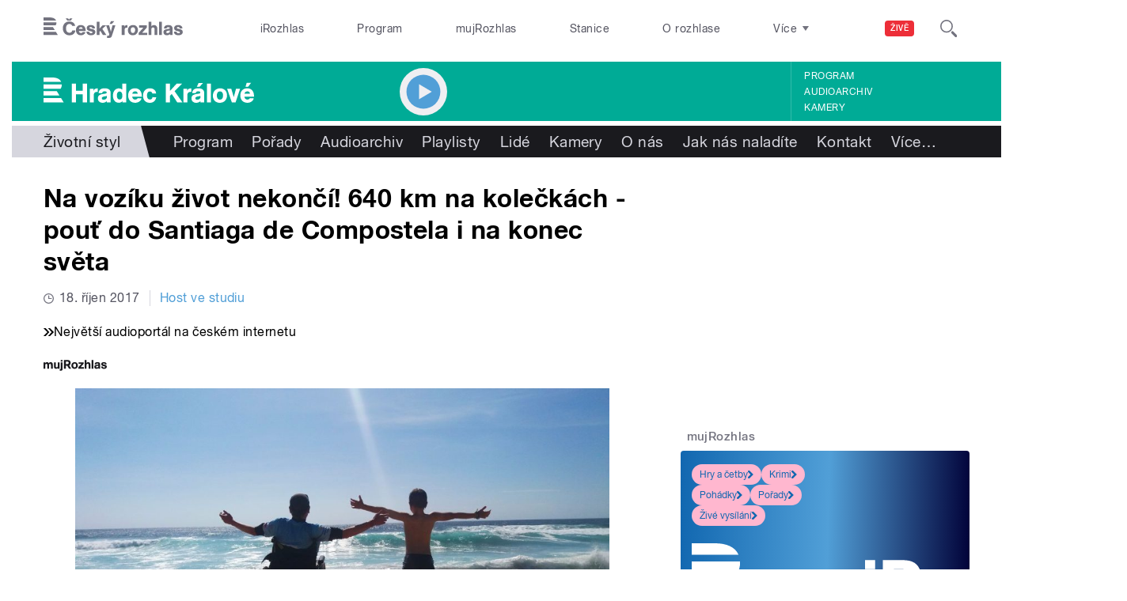

--- FILE ---
content_type: image/svg+xml
request_url: https://hradec.rozhlas.cz/sites/all/themes/custom/e7/images/logo/hradec_colored-white.svg
body_size: 2608
content:
<svg id="Layer_1" data-name="Layer 1" xmlns="http://www.w3.org/2000/svg" viewBox="0 0 698.4 83.9">
  <title>Hradec_Kralove</title>
  <path id="Hradec_Kralove" data-name="Hradec Kralove" d="M28.8,0H-0.2V14.4H58.4C54.2,4.6,43,0,28.8,0M56.4,37.1H-0.2V22.7H60.2c0,0.6,0,1.1,0,1.7,0,5.4-1.3,9.5-3.8,12.7M-0.2,45.3V59.7H52.6L43.8,45.3h-44Zm0,22.6H57.7l8.9,14.5H-0.2V68h0ZM678.5,30.9L688.2,18H673.7l-3.9,12.9h8.7M666.4,53.8c1.4-5.2,4.2-7.8,9.7-7.8a8.2,8.2,0,0,1,8.4,7.8H666.4Zm31.7,9.8V61.4c0-14-7.2-25.6-22.4-25.6s-23,10.4-23,24,8.6,24,23,24c10,0,18.6-4.7,21.8-14.5l-13-.9c-1.9,3.4-4.5,4.8-8.5,4.8-6,0-9-4.1-9.8-9.7h31.8Zm-46-26.5H638.4l-7.5,28.1-8.3-28.1H608.8l15.7,45.4h12.4Zm-56.7,22c0,6.8-2.3,14.2-10.3,14.2s-10.3-7.2-10.3-13.8,2.6-13.4,10.4-13.4S595.3,52.6,595.3,59.1Zm13.2,0.5c0-13.6-8.8-23.8-22.7-23.8s-24.3,9.6-24.3,24.3,8.9,23.8,23.1,23.8S608.6,73.7,608.6,59.6Zm-53.5-39H542.2V82.5h12.9V20.6ZM533,57.3c0-3.7.2-8.9-1.2-12.4-3.3-7.9-11.8-9.1-19.4-9.1-10.3,0-18.8,4.4-19.4,15.7H505c-0.2-4.5,4.4-5.7,8-5.7s6.9,0.7,6.9,4.2-4.7,3.4-7,3.8c-9.8,1.4-22.4,2.5-22.4,15.4,0,9.3,7,14.7,15.8,14.7,6.5,0,9.3-2,14.3-5.4v4.1H533V57.3ZM520.2,67.8c-3.3,5.8-9.6,5.9-10.6,5.9-2.6,0-6.1-1.1-6.1-4.9,0-5.9,9.9-6,13.5-6.9l3.2-1.1v7h0Zm8.4-49.2H514.1l-5.9,12.2h9.4ZM476.2,37.1H463.6V82.5h13.2V60.2c0-5.4,1.1-12.3,10.3-12.3l3.1,0.3V36.4l-2.3-.2c-5.5,0-9.3,2-11.7,8.3V37.1h0Zm-41.6,8.2,24.6-24.7h-18L419.5,44.3V20.6H405.6V82.5h13.9V60.3l5.7-5.6,18.3,27.8h17.2ZM361.1,65.1a8.4,8.4,0,0,1-8.7,7.8c-7.5,0-9.3-7.3-9.3-13.5s2.2-13,9.6-13c4.6,0,7.3,2.5,8.1,7l12.5-.5c-0.6-11.3-10.7-17.1-20.3-17.1-14.6,0-23.2,10-23.2,24.2s8,23.9,22.4,23.9c11.1,0,19.1-5.6,21.5-18.2Zm-67-11.3c1.4-5.2,4.2-7.8,9.7-7.8a8.2,8.2,0,0,1,8.4,7.8H294.1Zm31.7,9.8V61.4c0-14-7.2-25.6-22.4-25.6s-23,10.4-23,24,8.6,24,23,24c10,0,18.6-4.7,21.8-14.5l-13-.9c-1.9,3.4-4.5,4.8-8.5,4.8-6,0-9-4.1-9.8-9.7h31.8Zm-64.5-3.5c0,6-1.6,12.9-8.9,12.9s-9.3-7.1-9.3-13.3,2.2-13.1,9.1-13.1S261.3,53.9,261.3,60.1Zm12.6,22.4V20.6H260.9V40.1A16.6,16.6,0,0,0,250,36c-13.8,0-20,11.9-20,24.3s6.5,23.4,19.4,23.4c4.6,0,9.4-1.4,12-5.5v4.4h12.5ZM222.6,57.3c0-3.7.2-8.9-1.2-12.4-3.3-7.9-11.8-9.1-19.4-9.1-10.3,0-18.8,4.4-19.4,15.7h11.9c-0.2-4.5,4.4-5.7,8-5.7s6.9,0.7,6.9,4.2-4.7,3.4-7,3.8c-9.8,1.4-22.4,2.5-22.4,15.4,0,9.2,7,14.6,15.8,14.6,6.5,0,9.3-1.9,14.3-5.4v4.1h12.4V57.3ZM209.8,67.8c-3.3,5.8-9.6,5.9-10.6,5.9-2.6,0-6.1-1.1-6.1-4.9,0-5.9,9.9-6,13.5-6.9l3.2-1.1v7h0Zm-44-30.7H153.2V82.5h13.2V60.2c0-5.4,1.1-12.3,10.3-12.3l3.1,0.3V36.4l-2.3-.2c-5.5,0-9.3,2-11.7,8.3V37.1h0Zm-35.9,7H107.6V20.6H93.5V82.5h14.1V55.8H130V82.5h13.9V20.6H130V44.1h0Z" transform="translate(0.2 0)" fill="#fff"/>
</svg>
